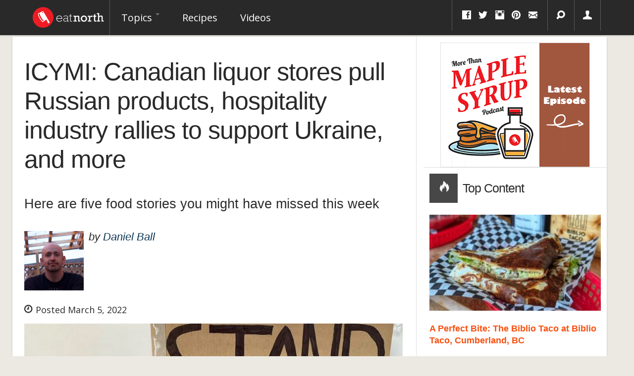

--- FILE ---
content_type: text/html; charset=utf-8
request_url: https://eatnorth.com/daniel-ball/icymi-canadian-liquor-stores-pull-russian-products-hospitality-industry-rallies-support
body_size: 11388
content:
<!DOCTYPE html>
<html lang="en" xmlns:fb="http://ogp.me/ns/fb#">
<head>
	<meta charset="utf-8">
	<meta name="viewport" content="width=device-width, initial-scale=1.0">
	<meta http-equiv="Content-Security-Policy" content="block-all-mixed-content" />
	<meta http-equiv="Content-Type" content="text/html; charset=utf-8" />
<script>{
    "@context": "http://schema.org",
    "@graph": [
        {
            "@type": "BlogPosting",
            "headline": "ICYMI: Canadian liquor stores pull Russian products, hospitality industry rallies to support Ukraine, and more",
            "description": "Here are five food stories you might have missed this week",
            "author": {
                "@type": "Person",
                "@id": "https://eatnorth.com/people/daniel-ball",
                "name": "Daniel Ball",
                "url": "https://eatnorth.com"
            },
            "publisher": {
                "@type": "Organization",
                "name": "Eat North Inc.",
                "url": "https://eatnorth.com",
                "logo": {
                    "@type": "ImageObject",
                    "url": "https://eatnorth.com/sites/all/themes/eatnorth/img/wlogo.png",
                    "width": "150",
                    "height": "49"
                }
            },
            "datePublished": "2022-03-05T13:00:11-07:00",
            "dateModified": "2022-03-05T13:57:48-07:00",
            "image": {
                "@type": "ImageObject",
                "representativeOfPage": "True",
                "url": "",
                "width": "834",
                "height": "469"
            },
            "mainEntityOfPage": "https://eatnorth.com/daniel-ball/icymi-canadian-liquor-stores-pull-russian-products-hospitality-industry-rallies-support"
        }
    ]
}</script>
<link rel="shortcut icon" href="https://eatnorth.com/favicon.ico" type="image/vnd.microsoft.icon" />
<meta name="description" content="Here are five food stories you might have missed this week" />
<meta name="abstract" content="Here are five food stories you might have missed this week" />
<meta name="rating" content="general" />
<meta name="referrer" content="origin" />
<link rel="canonical" href="https://eatnorth.com/daniel-ball/icymi-canadian-liquor-stores-pull-russian-products-hospitality-industry-rallies-support" />
<meta name="rights" content="2015 Eat North Inc. All Rights Reserved" />
<link rel="shortlink" href="https://eatnorth.com/node/7336" />
<meta property="fb:admins" content="872465013" />
<meta property="fb:admins" content="717840709" />
<meta property="og:type" content="article" />
<meta property="og:site_name" content="Eat North" />
<meta property="og:title" content="ICYMI: Canadian liquor stores pull Russian products, hospitality industry rallies to support Ukraine, and more" />
<meta property="og:url" content="https://eatnorth.com/daniel-ball/icymi-canadian-liquor-stores-pull-russian-products-hospitality-industry-rallies-support" />
<meta property="og:description" content="Here are five food stories you might have missed this week" />
<meta property="og:image" content="https://eatnorth.com/sites/default/files/styles/opengraph/public/field/image/icymi_canadian_liquor_stores_pull_russian_products_culinary_community_rallies_to_support_ukraine_and_more.jpg?itok=cXAhciyL" />
<meta name="twitter:card" content="summary_large_image" />
<meta name="twitter:creator" content="@eatnorthca" />
<meta name="twitter:creator:id" content="1317399427" />
<meta property="og:country_name" content="Canada" />
<meta name="twitter:title" content="ICYMI: Canadian liquor stores pull Russian products, hospitality" />
<meta property="og:email" content="info@eatnorth.ca" />
<meta name="twitter:description" content="Here are five food stories you might have missed this week" />
<meta name="twitter:image" content="https://eatnorth.com/sites/default/files/styles/twitter_card/public/field/image/icymi_canadian_liquor_stores_pull_russian_products_culinary_community_rallies_to_support_ukraine_and_more.jpg?itok=ZP1c0MUz" />
<meta name="twitter:image:width" content="560" />
<meta name="twitter:image:height" content="300" />
<meta name="dcterms.title" content="ICYMI: Canadian liquor stores pull Russian products, hospitality industry rallies to support Ukraine, and more" />
<meta name="dcterms.creator" content="Daniel Ball" />
<meta name="dcterms.description" content="Eat North aims to tell stories of the Canadian food scene and the people behind it. Eat North tells you why food matters to Canadians." />
<meta name="dcterms.date" content="2022-03-05T13:00-07:00" />
<meta name="dcterms.publisher" content="Eat North" />
<meta name="dcterms.identifier" content="https://eatnorth.com/daniel-ball/icymi-canadian-liquor-stores-pull-russian-products-hospitality-industry-rallies-support" />
<meta name="dcterms.type" content="Text" />
<meta name="dcterms.language" content="en" />
	<title>ICYMI: Canadian liquor stores pull Russian products, hospitality industry rallies to support Ukraine, and more | Eat North</title>

	<link href="https://fonts.googleapis.com/css2?family=Open+Sans:ital,wght@0,400;0,700;1,400;1,700&display=swap" rel="stylesheet">
	<link href="https://fonts.googleapis.com/css?family=Fontdiner+Swanky" rel="stylesheet">

	<link type="text/css" rel="stylesheet" href="https://eatnorth.com/sites/default/files/css/css_kS4XvESe_scV5z4ZyXB39v_9QzwK6hRTUsL2mK7EGUo.css" media="all" />
	<script src="//ajax.googleapis.com/ajax/libs/jquery/1.10.2/jquery.js"></script>
<script>window.jQuery || document.write("<script src='/sites/all/modules/jquery_update/replace/jquery/1.10/jquery.js'>\x3C/script>")</script>
<script src="https://eatnorth.com/sites/default/files/js/js_-Zn7qjYhymi7z9LnQMFk0b-QM7895ZY3L5efiXMnvYg.js"></script>
<script>jQuery.extend(Drupal.settings, {"basePath":"\/","pathPrefix":"","ajaxPageState":{"theme":"eatnorth","theme_token":"yH7oWKkbRp6ZifjGHf22DdZS2-17IYMcrRPwnRM0WSY","jquery_version":"1.10","js":{"\/\/ajax.googleapis.com\/ajax\/libs\/jquery\/1.10.2\/jquery.js":1,"0":1,"misc\/jquery-extend-3.4.0.js":1,"misc\/jquery-html-prefilter-3.5.0-backport.js":1,"misc\/jquery.once.js":1,"misc\/drupal.js":1,"sites\/all\/libraries\/blazy\/blazy.min.js":1,"sites\/all\/modules\/waypoints\/waypoints.min.js":1,"sites\/all\/modules\/jquery_update\/replace\/ui\/external\/jquery.cookie.js":1,"sites\/all\/modules\/jquery_update\/replace\/misc\/jquery.form.js":1,"misc\/ajax.js":1,"sites\/all\/modules\/jquery_update\/js\/jquery_update.js":1,"sites\/all\/modules\/lazy\/lazy.js":1,"sites\/all\/themes\/bootstrap\/js\/progress.js":1,"misc\/autocomplete.js":1,"sites\/all\/modules\/search_api_autocomplete\/search_api_autocomplete.js":1,"sites\/all\/modules\/views\/js\/base.js":1,"sites\/all\/modules\/views\/js\/ajax_view.js":1,"sites\/all\/themes\/bootstrap\/bootstrap\/js\/bootstrap.min.js":1,"sites\/all\/themes\/eatnorth\/js\/jquery-scrolltofixed-min.js":1,"sites\/all\/themes\/eatnorth\/js\/jquery.equalizer.min.js":1,"sites\/all\/themes\/eatnorth\/js\/functions.js":1,"sites\/all\/themes\/eatnorth\/js\/selectivizr-min.js":1,"sites\/all\/themes\/eatnorth\/js\/lte-ie7.js":1,"sites\/all\/themes\/eatnorth\/js\/document.ready.js":1,"sites\/all\/themes\/bootstrap\/js\/bootstrap_ajax.js":1,"sites\/all\/themes\/bootstrap\/js\/bootstrap_ajax_view.js":1},"css":{"modules\/system\/system.base.css":1,"sites\/all\/modules\/date\/date_api\/date.css":1,"modules\/field\/theme\/field.css":1,"sites\/all\/modules\/logintoboggan\/logintoboggan.css":1,"sites\/all\/modules\/views\/css\/views.css":1,"sites\/all\/modules\/ckeditor\/css\/ckeditor.css":1,"sites\/all\/modules\/ctools\/css\/ctools.css":1,"sites\/all\/modules\/search_api_autocomplete\/search_api_autocomplete.css":1,"sites\/all\/themes\/bootstrap\/bootstrap\/less\/custom-bootstrap.less":1}},"urlIsAjaxTrusted":{"\/recipes":true,"\/search":true,"\/views\/ajax":true},"better_exposed_filters":{"views":{"related_articles":{"displays":{"block":{"filters":[]}}},"display_articles":{"displays":{"radioactive_sidebar":{"filters":[]}}}}},"views":{"ajax_path":"\/views\/ajax","ajaxViews":{"views_dom_id:af12deb2f19d8ffb063e4463d6ed8ad1":{"view_name":"display_articles","view_display_id":"radioactive_sidebar","view_args":"","view_path":"node\/4608","view_base_path":null,"view_dom_id":"af12deb2f19d8ffb063e4463d6ed8ad1","pager_element":0}}},"lazy":{"errorClass":"b-error","loadInvisible":false,"offset":100,"saveViewportOffsetDelay":50,"selector":".b-lazy","src":"data-src","successClass":"b-loaded","validateDelay":25}});</script>
	<!-- Google tag (gtag.js) -->
	<script async src="https://www.googletagmanager.com/gtag/js?id=G-ZBRT07H5SG"></script>
	<script>
  		window.dataLayer = window.dataLayer || [];
		function gtag(){dataLayer.push(arguments);}
		gtag('js', new Date());

		gtag('config', 'G-ZBRT07H5SG');
	</script>
	<script type="text/javascript" async="async" data-noptimize="1" data-cfasync="false" src="//scripts.mediavine.com/tags/eat-north.js"></script>
	
</head>
<body class="html not-front not-logged-in no-sidebars page-node page-node- page-node-7336 node-type-article" >
<div id="navbar" role="banner" class="navbar navbar-fixed-top sticky-navigation">
	<div class="navbar-inner navbar-fixed">
		<div class="container">
			<a class="btn btn-navbar" data-toggle="collapse" data-target=".nav-collapse">
			<span class="icon-bar"></span>
			<span class="icon-bar"></span>
			<span class="icon-bar"></span>
			</a>
		
			<a class="brand" href="/" title="Home">
				<img src="/sites/all/themes/eatnorth/img/wlogo.png" alt="Home" />
			</a>

			<div class="main-menu pull-left nav-collapse collapse">
										<ul class="menu nav"><li class="first expanded dropdown"><a href="/" title="" class="dropdown-toggle" data-toggle="dropdown" data-target="#">Topics <span class="caret"></span></a><ul class="dropdown-menu"><li class="first leaf"><a href="/restaurants" title="">Restaurants</a></li>
<li class="leaf"><a href="/drinks" title="">Drinks</a></li>
<li class="leaf"><a href="/trends" title="">Trends</a></li>
<li class="leaf"><a href="/kitchen-hacks" title="">Kitchen Hacks</a></li>
<li class="leaf"><a href="/interviews" title="">Interviews</a></li>
<li class="last leaf"><a href="/news" title="">News</a></li>
</ul></li>
<li class="leaf"><a href="/recipes" title="">Recipes</a></li>
<li class="last leaf"><a href="/videos" title="">Videos</a></li>
</ul>							</div>
			<div class="utils">
				<ul class="inline">
					<li class="first hidden-phone">
						<div class="social-box">
							<div class="btn-group">
								<a class="btn dropdown-toggle" data-toggle="dropdown" href="#"><i class="icon-facebook"></i> <i class="icon-twitter"></i> <i class="icon-instagram hidden-phone"></i> <i class="icon-pinterest hidden-phone"></i> <i class="icon-envelope hidden-phone"></i></a>								
								<ul class="dropdown-menu pull-right">
	<li class="first"><a href="http://twitter.com/eatnorth"><i class="icon-twitter"></i> Twitter</a></li>
	<li><a href="http://facebook.com/eatnorth"><i class="icon-facebook"></i> Facebook</a></li>
	<li><a href="http://pinterest.com/eatnorth"><i class="icon-pinterest"></i> Pinterest</a></li>
	<li><a href="https://instagram.com/eatnorth/"><i class="icon-instagram"></i> Instagram</a></li>
	<li><a href="http://eatnorth.com/rss"><i class="icon-rss"></i> RSS</a></li>
</ul>							</div>	
						</div>
					</li>
					<li>
						<div class="search-box">
							<div class="btn-group">
								<a class="btn dropdown-toggle" data-toggle="dropdown" href="#"><i class="icon-search"></i></a>
								<ul class="dropdown-menu pull-right">
									<li class="last">
										<div class="pt pl pr">
											<section id="block-views-exp-core-search-page" class="block block-views clearfix">

      
  <form action="/search" method="get" id="views-exposed-form-core-search-page" accept-charset="UTF-8"><div>
<div class="input-append">	
				
		
		
		<div class="pull-left">
			<div class="control-group form-type-textfield form-item-query form-item">
<div class="controls"> <input class="input-xlarge form-text" id="edit-query-1" autocomplete="off" type="text" name="query" value="" size="30" maxlength="128" />
</div></div>
		</div>

		

	
		
		
		

		<button class="btn form-submit" id="edit-submit-core-search" name="" value="&lt;i class=&quot;icon-search&quot;&gt;&lt;/i&gt;" type="submit"><i class="icon-search"></i></button>

	</div>
</div></form>  
</section> <!-- /.block -->
										</div>
									</li>
								</ul>
							</div>
						</div>
					</li>
					<li class="last hidden-phone">
													<div class="user-box">
								<div class="btn-group">
									<a class="btn" href="/user/login"><i class="icon-user"></i></a>
								</div>
							</div>
											</li>
				</ul>
			</div>
		</div>
	</div>
</div>
<div class="container">
	<div id="maincontent">
		<div class="row">
							<div class="span12">
					<div class="pull-right">
											</div>			
				</div>
			
			
			
			<div class="span12">
				<div class="row gutter-border story-content">
					<div class="span8">
						
<div id="node-7336" class="node node-article clearfix" about="/daniel-ball/icymi-canadian-liquor-stores-pull-russian-products-hospitality-industry-rallies-support" typeof="schema:Article sioc:Item foaf:Document">
	<article>
		<div class="row">	
			<header>
				<hgroup>
					<div class="article-title">
						<div class="pl2 pr2 pb">
							<h1 itemprop="name">ICYMI: Canadian liquor stores pull Russian products, hospitality industry rallies to support Ukraine, and more</h1>
															<h2 class="lead" itemprop="description">Here are five food stories you might have missed this week
</h2>
													</div>
					</div>
					
											<div class="article-meta"><div class="pl2 pr2 pb2"><div class="media"><a href="/people/daniel-ball" class="pull-left"><img src="https://eatnorth.com/sites/default/files/styles/user_avatar/public/pictures/picture-5303-1546864107.png?itok=SzePvaTB"/></a><div class="media-body"><h3><span>by</span> <span itemprop="name"><a href="/people/daniel-ball">Daniel Ball</a></span></h3><div class="addthis_toolbox addthis_default_style addthis_20x20_style"></div></div></div></div></div>					
					<div class="article-posted pl2 pr pb">
						<div itemprop="datePublished">
							<i class="icon-time"></i> Posted March 5, 2022						</div>
					</div>
					
					<div class="span9 sharing">
	<div>
		<div class='shareaholic-canvas' data-app='share_buttons' data-app-id='22385037'></div>
	</div>
</div> 					
											<div class="article-image pl2 pr pb2">
							<div>
								<figure><img src="[data-uri]" data-src="https://eatnorth.com/sites/default/files/styles/span9_thumbnail/public/field/image/icymi_canadian_liquor_stores_pull_russian_products_culinary_community_rallies_to_support_ukraine_and_more.jpg?itok=sI0KZ5Vl" class="b-lazy" alt="" title="Image via Wedel Touch of Europe&#039;s Instagram page" /></figure>
																	<div class="caption">Image via Wedel Touch of Europe's Instagram page</div>
															</div>
						</div>
									</hgroup>
			</header>
		</div>
		<div class="row">
			<section class="article-content pl2 pr2 pt2 pb2">
				<div>
					<div class="field field-name-body field-type-text-with-summary field-label-hidden"><div class="field-items"><div class="field-item even" property="schema:articleBody content:encoded"><p>After the Canadian hospitality industry’s <a href="https://eatnorth.com/daniel-ball/how-canadian-hospitality-heavyweights-are-giving-back-part-12">remarkable efforts</a> throughout the pandemic, it should come as no surprise that several Canadian food and beverage businesses were among the first to rally in support of Ukraine.&nbsp;</p>

<p>In other news, an Ontario-based snack company has seen demand skyrocket in response to the Loblaws-Frito-Lay price dispute, while in Vancouver, Filipino food-enthusiasts celebrated the city’s first Jollibee location.&nbsp;</p>

<p>Catch up on these stories and more in this week’s ICYMI.</p>
</div></div></div>				</div>
				<div>
					<div class="field-collection-container clearfix">	<div  property="schema:featureList"><div class="field-collection-view clearfix view-mode-full"><div class="article-list pt2 pb2 bt  entity entity-field-collection-item field-collection-item-field-list" about="/field-collection/field-list/24447" typeof="">
	<div >
		
					<h3>	<div >Canadian liquor stores pull Russian products</div>
</h3>
		
			
			<div class="media-container mb">	<div ><img typeof="foaf:Image" src="https://eatnorth.com/sites/default/files/styles/article_freeheight/public/vodka_icymi.jpg?itok=1Lh3waQ4" alt="" /></div>
</div>

			
		
			
			<div>	<div ><p>In response to Russia’s unprovoked invasion of Ukraine, liquor stores across Canada have begun voluntarily pulling Russian products from their shelves. So far, Nova Scotia, New Brunswick, Newfoundland and Labrador, Ontario, Quebec, and Manitoba have all removed Russian products, with more expected to join in solidarity in the near future.&nbsp;</p>

<p>Head to <a href="https://globalnews.ca/news/8647419/canada-liquor-stores-russian-products-ukraine/">Global News</a> for more.</p>
</div>
</div>
		
			</div>
</div></div></div>
	<div  property="schema:featureList"><div class="field-collection-view clearfix view-mode-full"><div class="article-list pt2 pb2 bt  entity entity-field-collection-item field-collection-item-field-list" about="/field-collection/field-list/24449" typeof="">
	<div >
		
					<h3>	<div >Sales soar for Canadian snack company during Loblaws-Frito-Lay dispute</div>
</h3>
		
		
			
			<div>	<div ><blockquote class="instagram-media" data-instgrm-permalink="https://www.instagram.com/p/B_nvhGABak9/?utm_source=ig_embed&amp;utm_campaign=loading" data-instgrm-version="14" style=" background:#FFF; border:0; border-radius:3px; box-shadow:0 0 1px 0 rgba(0,0,0,0.5),0 1px 10px 0 rgba(0,0,0,0.15); margin: 1px; max-width:540px; min-width:326px; padding:0; width:99.375%; width:-webkit-calc(100% - 2px); width:calc(100% - 2px);">
<div style="padding:16px;">
<div style=" display: flex; flex-direction: row; align-items: center;">
<div style="background-color: #F4F4F4; border-radius: 50%; flex-grow: 0; height: 40px; margin-right: 14px; width: 40px;">&nbsp;</div>

<div style="display: flex; flex-direction: column; flex-grow: 1; justify-content: center;">
<div style=" background-color: #F4F4F4; border-radius: 4px; flex-grow: 0; height: 14px; margin-bottom: 6px; width: 100px;">&nbsp;</div>

<div style=" background-color: #F4F4F4; border-radius: 4px; flex-grow: 0; height: 14px; width: 60px;">&nbsp;</div>
</div>
</div>

<div style="padding: 19% 0;">&nbsp;</div>

<div style="display:block; height:50px; margin:0 auto 12px; width:50px;"><a href="https://www.instagram.com/p/B_nvhGABak9/?utm_source=ig_embed&amp;utm_campaign=loading" style=" background:#FFFFFF; line-height:0; padding:0 0; text-align:center; text-decoration:none; width:100%;" target="_blank"><svg height="50px" version="1.1" viewbox="0 0 60 60" width="50px" xmlns="https://www.w3.org/2000/svg" xmlns:xlink="https://www.w3.org/1999/xlink"><g fill="none" fill-rule="evenodd" stroke="none" stroke-width="1"><g fill="#000000" transform="translate(-511.000000, -20.000000)"><g><path d="M556.869,30.41 C554.814,30.41 553.148,32.076 553.148,34.131 C553.148,36.186 554.814,37.852 556.869,37.852 C558.924,37.852 560.59,36.186 560.59,34.131 C560.59,32.076 558.924,30.41 556.869,30.41 M541,60.657 C535.114,60.657 530.342,55.887 530.342,50 C530.342,44.114 535.114,39.342 541,39.342 C546.887,39.342 551.658,44.114 551.658,50 C551.658,55.887 546.887,60.657 541,60.657 M541,33.886 C532.1,33.886 524.886,41.1 524.886,50 C524.886,58.899 532.1,66.113 541,66.113 C549.9,66.113 557.115,58.899 557.115,50 C557.115,41.1 549.9,33.886 541,33.886 M565.378,62.101 C565.244,65.022 564.756,66.606 564.346,67.663 C563.803,69.06 563.154,70.057 562.106,71.106 C561.058,72.155 560.06,72.803 558.662,73.347 C557.607,73.757 556.021,74.244 553.102,74.378 C549.944,74.521 548.997,74.552 541,74.552 C533.003,74.552 532.056,74.521 528.898,74.378 C525.979,74.244 524.393,73.757 523.338,73.347 C521.94,72.803 520.942,72.155 519.894,71.106 C518.846,70.057 518.197,69.06 517.654,67.663 C517.244,66.606 516.755,65.022 516.623,62.101 C516.479,58.943 516.448,57.996 516.448,50 C516.448,42.003 516.479,41.056 516.623,37.899 C516.755,34.978 517.244,33.391 517.654,32.338 C518.197,30.938 518.846,29.942 519.894,28.894 C520.942,27.846 521.94,27.196 523.338,26.654 C524.393,26.244 525.979,25.756 528.898,25.623 C532.057,25.479 533.004,25.448 541,25.448 C548.997,25.448 549.943,25.479 553.102,25.623 C556.021,25.756 557.607,26.244 558.662,26.654 C560.06,27.196 561.058,27.846 562.106,28.894 C563.154,29.942 563.803,30.938 564.346,32.338 C564.756,33.391 565.244,34.978 565.378,37.899 C565.522,41.056 565.552,42.003 565.552,50 C565.552,57.996 565.522,58.943 565.378,62.101 M570.82,37.631 C570.674,34.438 570.167,32.258 569.425,30.349 C568.659,28.377 567.633,26.702 565.965,25.035 C564.297,23.368 562.623,22.342 560.652,21.575 C558.743,20.834 556.562,20.326 553.369,20.18 C550.169,20.033 549.148,20 541,20 C532.853,20 531.831,20.033 528.631,20.18 C525.438,20.326 523.257,20.834 521.349,21.575 C519.376,22.342 517.703,23.368 516.035,25.035 C514.368,26.702 513.342,28.377 512.574,30.349 C511.834,32.258 511.326,34.438 511.181,37.631 C511.035,40.831 511,41.851 511,50 C511,58.147 511.035,59.17 511.181,62.369 C511.326,65.562 511.834,67.743 512.574,69.651 C513.342,71.625 514.368,73.296 516.035,74.965 C517.703,76.634 519.376,77.658 521.349,78.425 C523.257,79.167 525.438,79.673 528.631,79.82 C531.831,79.965 532.853,80.001 541,80.001 C549.148,80.001 550.169,79.965 553.369,79.82 C556.562,79.673 558.743,79.167 560.652,78.425 C562.623,77.658 564.297,76.634 565.965,74.965 C567.633,73.296 568.659,71.625 569.425,69.651 C570.167,67.743 570.674,65.562 570.82,62.369 C570.966,59.17 571,58.147 571,50 C571,41.851 570.966,40.831 570.82,37.631"></path></g></g></g></svg></a></div>

<div style="padding-top: 8px;">
<div style=" color:#3897f0; font-family:Arial,sans-serif; font-size:14px; font-style:normal; font-weight:550; line-height:18px;"><a href="https://www.instagram.com/p/B_nvhGABak9/?utm_source=ig_embed&amp;utm_campaign=loading" style=" background:#FFFFFF; line-height:0; padding:0 0; text-align:center; text-decoration:none; width:100%;" target="_blank">View this post on Instagram</a></div>
</div>

<div style="padding: 12.5% 0;">&nbsp;</div>

<div style="display: flex; flex-direction: row; margin-bottom: 14px; align-items: center;">
<div>
<div style="background-color: #F4F4F4; border-radius: 50%; height: 12.5px; width: 12.5px; transform: translateX(0px) translateY(7px);">&nbsp;</div>

<div style="background-color: #F4F4F4; height: 12.5px; transform: rotate(-45deg) translateX(3px) translateY(1px); width: 12.5px; flex-grow: 0; margin-right: 14px; margin-left: 2px;">&nbsp;</div>

<div style="background-color: #F4F4F4; border-radius: 50%; height: 12.5px; width: 12.5px; transform: translateX(9px) translateY(-18px);">&nbsp;</div>
</div>

<div style="margin-left: 8px;">
<div style=" background-color: #F4F4F4; border-radius: 50%; flex-grow: 0; height: 20px; width: 20px;">&nbsp;</div>

<div style=" width: 0; height: 0; border-top: 2px solid transparent; border-left: 6px solid #f4f4f4; border-bottom: 2px solid transparent; transform: translateX(16px) translateY(-4px) rotate(30deg)">&nbsp;</div>
</div>

<div style="margin-left: auto;">
<div style=" width: 0px; border-top: 8px solid #F4F4F4; border-right: 8px solid transparent; transform: translateY(16px);">&nbsp;</div>

<div style=" background-color: #F4F4F4; flex-grow: 0; height: 12px; width: 16px; transform: translateY(-4px);">&nbsp;</div>

<div style=" width: 0; height: 0; border-top: 8px solid #F4F4F4; border-left: 8px solid transparent; transform: translateY(-4px) translateX(8px);">&nbsp;</div>
</div>
</div>

<div style="display: flex; flex-direction: column; flex-grow: 1; justify-content: center; margin-bottom: 24px;">
<div style=" background-color: #F4F4F4; border-radius: 4px; flex-grow: 0; height: 14px; margin-bottom: 6px; width: 224px;">&nbsp;</div>

<div style=" background-color: #F4F4F4; border-radius: 4px; flex-grow: 0; height: 14px; width: 144px;">&nbsp;</div>
</div>

<p style=" color:#c9c8cd; font-family:Arial,sans-serif; font-size:14px; line-height:17px; margin-bottom:0; margin-top:8px; overflow:hidden; padding:8px 0 7px; text-align:center; text-overflow:ellipsis; white-space:nowrap;"><a href="https://www.instagram.com/p/B_nvhGABak9/?utm_source=ig_embed&amp;utm_campaign=loading" style=" color:#c9c8cd; font-family:Arial,sans-serif; font-size:14px; font-style:normal; font-weight:normal; line-height:17px; text-decoration:none;" target="_blank">A post shared by Neal Brothers Foods (@nealbrothers)</a></p>
</div>
</blockquote>
<script async src="//www.instagram.com/embed.js"></script>

<p>Following <a href="https://eatnorth.com/daniel-ball/icymi-coping-rising-food-costs-new-culinary-scholarship-indigenous-students-and-more">last week’s news</a> that Frito-Lay had halted all shipments to Loblaws over their refusal to raise prices, Canadian snack company Neal Brothers have reported that its sales have since skyrocketed.&nbsp;</p>

<p>While Peter Neal has said that he is pleased with the newfound popularity, it has also placed a tremendous amount of pressure on the company to fulfill orders.</p>

<p>Find out more at <a href="https://www.cbc.ca/news/business/neal-brothers-loblaws-1.6371252">CBC News</a>.&nbsp;</p>
</div>
</div>
		
			</div>
</div></div></div>
	<div  property="schema:featureList"><div class="field-collection-view clearfix view-mode-full"><div class="article-list pt2 pb2 bt  entity entity-field-collection-item field-collection-item-field-list" about="/field-collection/field-list/24448" typeof="">
	<div >
		
					<h3>	<div >Ottawa food community rallies to support Ukraine</div>
</h3>
		
		
			
			<div>	<div ><blockquote class="instagram-media" data-instgrm-permalink="https://www.instagram.com/p/CakSIBvFJRl/?utm_source=ig_embed&amp;utm_campaign=loading" data-instgrm-version="14" style=" background:#FFF; border:0; border-radius:3px; box-shadow:0 0 1px 0 rgba(0,0,0,0.5),0 1px 10px 0 rgba(0,0,0,0.15); margin: 1px; max-width:540px; min-width:326px; padding:0; width:99.375%; width:-webkit-calc(100% - 2px); width:calc(100% - 2px);">
<div style="padding:16px;">
<div style=" display: flex; flex-direction: row; align-items: center;">
<div style="background-color: #F4F4F4; border-radius: 50%; flex-grow: 0; height: 40px; margin-right: 14px; width: 40px;">&nbsp;</div>

<div style="display: flex; flex-direction: column; flex-grow: 1; justify-content: center;">
<div style=" background-color: #F4F4F4; border-radius: 4px; flex-grow: 0; height: 14px; margin-bottom: 6px; width: 100px;">&nbsp;</div>

<div style=" background-color: #F4F4F4; border-radius: 4px; flex-grow: 0; height: 14px; width: 60px;">&nbsp;</div>
</div>
</div>

<div style="padding: 19% 0;">&nbsp;</div>

<div style="display:block; height:50px; margin:0 auto 12px; width:50px;"><a href="https://www.instagram.com/p/CakSIBvFJRl/?utm_source=ig_embed&amp;utm_campaign=loading" style=" background:#FFFFFF; line-height:0; padding:0 0; text-align:center; text-decoration:none; width:100%;" target="_blank"><svg height="50px" version="1.1" viewbox="0 0 60 60" width="50px" xmlns="https://www.w3.org/2000/svg" xmlns:xlink="https://www.w3.org/1999/xlink"><g fill="none" fill-rule="evenodd" stroke="none" stroke-width="1"><g fill="#000000" transform="translate(-511.000000, -20.000000)"><g><path d="M556.869,30.41 C554.814,30.41 553.148,32.076 553.148,34.131 C553.148,36.186 554.814,37.852 556.869,37.852 C558.924,37.852 560.59,36.186 560.59,34.131 C560.59,32.076 558.924,30.41 556.869,30.41 M541,60.657 C535.114,60.657 530.342,55.887 530.342,50 C530.342,44.114 535.114,39.342 541,39.342 C546.887,39.342 551.658,44.114 551.658,50 C551.658,55.887 546.887,60.657 541,60.657 M541,33.886 C532.1,33.886 524.886,41.1 524.886,50 C524.886,58.899 532.1,66.113 541,66.113 C549.9,66.113 557.115,58.899 557.115,50 C557.115,41.1 549.9,33.886 541,33.886 M565.378,62.101 C565.244,65.022 564.756,66.606 564.346,67.663 C563.803,69.06 563.154,70.057 562.106,71.106 C561.058,72.155 560.06,72.803 558.662,73.347 C557.607,73.757 556.021,74.244 553.102,74.378 C549.944,74.521 548.997,74.552 541,74.552 C533.003,74.552 532.056,74.521 528.898,74.378 C525.979,74.244 524.393,73.757 523.338,73.347 C521.94,72.803 520.942,72.155 519.894,71.106 C518.846,70.057 518.197,69.06 517.654,67.663 C517.244,66.606 516.755,65.022 516.623,62.101 C516.479,58.943 516.448,57.996 516.448,50 C516.448,42.003 516.479,41.056 516.623,37.899 C516.755,34.978 517.244,33.391 517.654,32.338 C518.197,30.938 518.846,29.942 519.894,28.894 C520.942,27.846 521.94,27.196 523.338,26.654 C524.393,26.244 525.979,25.756 528.898,25.623 C532.057,25.479 533.004,25.448 541,25.448 C548.997,25.448 549.943,25.479 553.102,25.623 C556.021,25.756 557.607,26.244 558.662,26.654 C560.06,27.196 561.058,27.846 562.106,28.894 C563.154,29.942 563.803,30.938 564.346,32.338 C564.756,33.391 565.244,34.978 565.378,37.899 C565.522,41.056 565.552,42.003 565.552,50 C565.552,57.996 565.522,58.943 565.378,62.101 M570.82,37.631 C570.674,34.438 570.167,32.258 569.425,30.349 C568.659,28.377 567.633,26.702 565.965,25.035 C564.297,23.368 562.623,22.342 560.652,21.575 C558.743,20.834 556.562,20.326 553.369,20.18 C550.169,20.033 549.148,20 541,20 C532.853,20 531.831,20.033 528.631,20.18 C525.438,20.326 523.257,20.834 521.349,21.575 C519.376,22.342 517.703,23.368 516.035,25.035 C514.368,26.702 513.342,28.377 512.574,30.349 C511.834,32.258 511.326,34.438 511.181,37.631 C511.035,40.831 511,41.851 511,50 C511,58.147 511.035,59.17 511.181,62.369 C511.326,65.562 511.834,67.743 512.574,69.651 C513.342,71.625 514.368,73.296 516.035,74.965 C517.703,76.634 519.376,77.658 521.349,78.425 C523.257,79.167 525.438,79.673 528.631,79.82 C531.831,79.965 532.853,80.001 541,80.001 C549.148,80.001 550.169,79.965 553.369,79.82 C556.562,79.673 558.743,79.167 560.652,78.425 C562.623,77.658 564.297,76.634 565.965,74.965 C567.633,73.296 568.659,71.625 569.425,69.651 C570.167,67.743 570.674,65.562 570.82,62.369 C570.966,59.17 571,58.147 571,50 C571,41.851 570.966,40.831 570.82,37.631"></path></g></g></g></svg></a></div>

<div style="padding-top: 8px;">
<div style=" color:#3897f0; font-family:Arial,sans-serif; font-size:14px; font-style:normal; font-weight:550; line-height:18px;"><a href="https://www.instagram.com/p/CakSIBvFJRl/?utm_source=ig_embed&amp;utm_campaign=loading" style=" background:#FFFFFF; line-height:0; padding:0 0; text-align:center; text-decoration:none; width:100%;" target="_blank">View this post on Instagram</a></div>
</div>

<div style="padding: 12.5% 0;">&nbsp;</div>

<div style="display: flex; flex-direction: row; margin-bottom: 14px; align-items: center;">
<div>
<div style="background-color: #F4F4F4; border-radius: 50%; height: 12.5px; width: 12.5px; transform: translateX(0px) translateY(7px);">&nbsp;</div>

<div style="background-color: #F4F4F4; height: 12.5px; transform: rotate(-45deg) translateX(3px) translateY(1px); width: 12.5px; flex-grow: 0; margin-right: 14px; margin-left: 2px;">&nbsp;</div>

<div style="background-color: #F4F4F4; border-radius: 50%; height: 12.5px; width: 12.5px; transform: translateX(9px) translateY(-18px);">&nbsp;</div>
</div>

<div style="margin-left: 8px;">
<div style=" background-color: #F4F4F4; border-radius: 50%; flex-grow: 0; height: 20px; width: 20px;">&nbsp;</div>

<div style=" width: 0; height: 0; border-top: 2px solid transparent; border-left: 6px solid #f4f4f4; border-bottom: 2px solid transparent; transform: translateX(16px) translateY(-4px) rotate(30deg)">&nbsp;</div>
</div>

<div style="margin-left: auto;">
<div style=" width: 0px; border-top: 8px solid #F4F4F4; border-right: 8px solid transparent; transform: translateY(16px);">&nbsp;</div>

<div style=" background-color: #F4F4F4; flex-grow: 0; height: 12px; width: 16px; transform: translateY(-4px);">&nbsp;</div>

<div style=" width: 0; height: 0; border-top: 8px solid #F4F4F4; border-left: 8px solid transparent; transform: translateY(-4px) translateX(8px);">&nbsp;</div>
</div>
</div>

<div style="display: flex; flex-direction: column; flex-grow: 1; justify-content: center; margin-bottom: 24px;">
<div style=" background-color: #F4F4F4; border-radius: 4px; flex-grow: 0; height: 14px; margin-bottom: 6px; width: 224px;">&nbsp;</div>

<div style=" background-color: #F4F4F4; border-radius: 4px; flex-grow: 0; height: 14px; width: 144px;">&nbsp;</div>
</div>

<p style=" color:#c9c8cd; font-family:Arial,sans-serif; font-size:14px; line-height:17px; margin-bottom:0; margin-top:8px; overflow:hidden; padding:8px 0 7px; text-align:center; text-overflow:ellipsis; white-space:nowrap;"><a href="https://www.instagram.com/p/CakSIBvFJRl/?utm_source=ig_embed&amp;utm_campaign=loading" style=" color:#c9c8cd; font-family:Arial,sans-serif; font-size:14px; font-style:normal; font-weight:normal; line-height:17px; text-decoration:none;" target="_blank">A post shared by W E D E L Touch of Europe (@wedeltouchofeurope)</a></p>
</div>
</blockquote>
<script async src="//www.instagram.com/embed.js"></script>

<p>Although there have been numerous instances of Canadian businesses and individuals lending much-needed support to Ukraine over the past week, a collection of Ottawa restaurants made the news after making a collective decision to donate proceeds to support the people of Ukraine.&nbsp;</p>

<p>Visit <a href="https://ottawa.ctvnews.ca/these-ottawa-businesses-are-helping-to-support-ukraine-1.5803398">CTV News</a> for a full list of participating locations.</p>
</div>
</div>
		
			</div>
</div></div></div>
	<div  property="schema:featureList"><div class="field-collection-view clearfix view-mode-full"><div class="article-list pt2 pb2 bt  entity entity-field-collection-item field-collection-item-field-list" about="/field-collection/field-list/24450" typeof="">
	<div >
		
					<h3>	<div >Jollibee makes triumphant debut in Vancouver </div>
</h3>
		
		
			
			<div>	<div ><blockquote class="instagram-media" data-instgrm-permalink="https://www.instagram.com/tv/CairUElFxmw/?utm_source=ig_embed&amp;utm_campaign=loading" data-instgrm-version="14" style=" background:#FFF; border:0; border-radius:3px; box-shadow:0 0 1px 0 rgba(0,0,0,0.5),0 1px 10px 0 rgba(0,0,0,0.15); margin: 1px; max-width:540px; min-width:326px; padding:0; width:99.375%; width:-webkit-calc(100% - 2px); width:calc(100% - 2px);">
<div style="padding:16px;">
<div style=" display: flex; flex-direction: row; align-items: center;">
<div style="background-color: #F4F4F4; border-radius: 50%; flex-grow: 0; height: 40px; margin-right: 14px; width: 40px;">&nbsp;</div>

<div style="display: flex; flex-direction: column; flex-grow: 1; justify-content: center;">
<div style=" background-color: #F4F4F4; border-radius: 4px; flex-grow: 0; height: 14px; margin-bottom: 6px; width: 100px;">&nbsp;</div>

<div style=" background-color: #F4F4F4; border-radius: 4px; flex-grow: 0; height: 14px; width: 60px;">&nbsp;</div>
</div>
</div>

<div style="padding: 19% 0;">&nbsp;</div>

<div style="display:block; height:50px; margin:0 auto 12px; width:50px;"><a href="https://www.instagram.com/tv/CairUElFxmw/?utm_source=ig_embed&amp;utm_campaign=loading" style=" background:#FFFFFF; line-height:0; padding:0 0; text-align:center; text-decoration:none; width:100%;" target="_blank"><svg height="50px" version="1.1" viewbox="0 0 60 60" width="50px" xmlns="https://www.w3.org/2000/svg" xmlns:xlink="https://www.w3.org/1999/xlink"><g fill="none" fill-rule="evenodd" stroke="none" stroke-width="1"><g fill="#000000" transform="translate(-511.000000, -20.000000)"><g><path d="M556.869,30.41 C554.814,30.41 553.148,32.076 553.148,34.131 C553.148,36.186 554.814,37.852 556.869,37.852 C558.924,37.852 560.59,36.186 560.59,34.131 C560.59,32.076 558.924,30.41 556.869,30.41 M541,60.657 C535.114,60.657 530.342,55.887 530.342,50 C530.342,44.114 535.114,39.342 541,39.342 C546.887,39.342 551.658,44.114 551.658,50 C551.658,55.887 546.887,60.657 541,60.657 M541,33.886 C532.1,33.886 524.886,41.1 524.886,50 C524.886,58.899 532.1,66.113 541,66.113 C549.9,66.113 557.115,58.899 557.115,50 C557.115,41.1 549.9,33.886 541,33.886 M565.378,62.101 C565.244,65.022 564.756,66.606 564.346,67.663 C563.803,69.06 563.154,70.057 562.106,71.106 C561.058,72.155 560.06,72.803 558.662,73.347 C557.607,73.757 556.021,74.244 553.102,74.378 C549.944,74.521 548.997,74.552 541,74.552 C533.003,74.552 532.056,74.521 528.898,74.378 C525.979,74.244 524.393,73.757 523.338,73.347 C521.94,72.803 520.942,72.155 519.894,71.106 C518.846,70.057 518.197,69.06 517.654,67.663 C517.244,66.606 516.755,65.022 516.623,62.101 C516.479,58.943 516.448,57.996 516.448,50 C516.448,42.003 516.479,41.056 516.623,37.899 C516.755,34.978 517.244,33.391 517.654,32.338 C518.197,30.938 518.846,29.942 519.894,28.894 C520.942,27.846 521.94,27.196 523.338,26.654 C524.393,26.244 525.979,25.756 528.898,25.623 C532.057,25.479 533.004,25.448 541,25.448 C548.997,25.448 549.943,25.479 553.102,25.623 C556.021,25.756 557.607,26.244 558.662,26.654 C560.06,27.196 561.058,27.846 562.106,28.894 C563.154,29.942 563.803,30.938 564.346,32.338 C564.756,33.391 565.244,34.978 565.378,37.899 C565.522,41.056 565.552,42.003 565.552,50 C565.552,57.996 565.522,58.943 565.378,62.101 M570.82,37.631 C570.674,34.438 570.167,32.258 569.425,30.349 C568.659,28.377 567.633,26.702 565.965,25.035 C564.297,23.368 562.623,22.342 560.652,21.575 C558.743,20.834 556.562,20.326 553.369,20.18 C550.169,20.033 549.148,20 541,20 C532.853,20 531.831,20.033 528.631,20.18 C525.438,20.326 523.257,20.834 521.349,21.575 C519.376,22.342 517.703,23.368 516.035,25.035 C514.368,26.702 513.342,28.377 512.574,30.349 C511.834,32.258 511.326,34.438 511.181,37.631 C511.035,40.831 511,41.851 511,50 C511,58.147 511.035,59.17 511.181,62.369 C511.326,65.562 511.834,67.743 512.574,69.651 C513.342,71.625 514.368,73.296 516.035,74.965 C517.703,76.634 519.376,77.658 521.349,78.425 C523.257,79.167 525.438,79.673 528.631,79.82 C531.831,79.965 532.853,80.001 541,80.001 C549.148,80.001 550.169,79.965 553.369,79.82 C556.562,79.673 558.743,79.167 560.652,78.425 C562.623,77.658 564.297,76.634 565.965,74.965 C567.633,73.296 568.659,71.625 569.425,69.651 C570.167,67.743 570.674,65.562 570.82,62.369 C570.966,59.17 571,58.147 571,50 C571,41.851 570.966,40.831 570.82,37.631"></path></g></g></g></svg></a></div>

<div style="padding-top: 8px;">
<div style=" color:#3897f0; font-family:Arial,sans-serif; font-size:14px; font-style:normal; font-weight:550; line-height:18px;"><a href="https://www.instagram.com/tv/CairUElFxmw/?utm_source=ig_embed&amp;utm_campaign=loading" style=" background:#FFFFFF; line-height:0; padding:0 0; text-align:center; text-decoration:none; width:100%;" target="_blank">View this post on Instagram</a></div>
</div>

<div style="padding: 12.5% 0;">&nbsp;</div>

<div style="display: flex; flex-direction: row; margin-bottom: 14px; align-items: center;">
<div>
<div style="background-color: #F4F4F4; border-radius: 50%; height: 12.5px; width: 12.5px; transform: translateX(0px) translateY(7px);">&nbsp;</div>

<div style="background-color: #F4F4F4; height: 12.5px; transform: rotate(-45deg) translateX(3px) translateY(1px); width: 12.5px; flex-grow: 0; margin-right: 14px; margin-left: 2px;">&nbsp;</div>

<div style="background-color: #F4F4F4; border-radius: 50%; height: 12.5px; width: 12.5px; transform: translateX(9px) translateY(-18px);">&nbsp;</div>
</div>

<div style="margin-left: 8px;">
<div style=" background-color: #F4F4F4; border-radius: 50%; flex-grow: 0; height: 20px; width: 20px;">&nbsp;</div>

<div style=" width: 0; height: 0; border-top: 2px solid transparent; border-left: 6px solid #f4f4f4; border-bottom: 2px solid transparent; transform: translateX(16px) translateY(-4px) rotate(30deg)">&nbsp;</div>
</div>

<div style="margin-left: auto;">
<div style=" width: 0px; border-top: 8px solid #F4F4F4; border-right: 8px solid transparent; transform: translateY(16px);">&nbsp;</div>

<div style=" background-color: #F4F4F4; flex-grow: 0; height: 12px; width: 16px; transform: translateY(-4px);">&nbsp;</div>

<div style=" width: 0; height: 0; border-top: 8px solid #F4F4F4; border-left: 8px solid transparent; transform: translateY(-4px) translateX(8px);">&nbsp;</div>
</div>
</div>

<div style="display: flex; flex-direction: column; flex-grow: 1; justify-content: center; margin-bottom: 24px;">
<div style=" background-color: #F4F4F4; border-radius: 4px; flex-grow: 0; height: 14px; margin-bottom: 6px; width: 224px;">&nbsp;</div>

<div style=" background-color: #F4F4F4; border-radius: 4px; flex-grow: 0; height: 14px; width: 144px;">&nbsp;</div>
</div>

<p style=" color:#c9c8cd; font-family:Arial,sans-serif; font-size:14px; line-height:17px; margin-bottom:0; margin-top:8px; overflow:hidden; padding:8px 0 7px; text-align:center; text-overflow:ellipsis; white-space:nowrap;"><a href="https://www.instagram.com/tv/CairUElFxmw/?utm_source=ig_embed&amp;utm_campaign=loading" style=" color:#c9c8cd; font-family:Arial,sans-serif; font-size:14px; font-style:normal; font-weight:normal; line-height:17px; text-decoration:none;" target="_blank">A post shared by Jollibee Canada (@jollibeecanada)</a></p>
</div>
</blockquote>
<script async src="//www.instagram.com/embed.js"></script>

<p>The latest location in Filipino fast-food chain Jollibee’s continued Canadian expansion launched this week in Vancouver, and much like during previous major city debuts, Vancouverites were lined up for hours—some overnight—to try their first taste of the Filipino chain’s popular offerings.&nbsp;</p>

<p>Find the full story at <a href="https://www.cbc.ca/news/canada/british-columbia/jollibee-opens-first-vancouver-restaurant-1.6364754">CBC News</a>.</p>
</div>
</div>
		
			</div>
</div></div></div>
	<div  property="schema:featureList"><div class="field-collection-view clearfix view-mode-full field-collection-view-final"><div class="article-list pt2 pb2 bt  entity entity-field-collection-item field-collection-item-field-list" about="/field-collection/field-list/24451" typeof="">
	<div >
		
					<h3>	<div >Canadian lobster industry reports record-breaking year</div>
</h3>
		
			
			<div class="media-container mb">	<div ><img typeof="foaf:Image" src="https://eatnorth.com/sites/default/files/styles/article_freeheight/public/lobster_icymi.jpg?itok=S3xtpc4b" alt="" /></div>
</div>

			
		
			
			<div>	<div ><p>According to recent reports from the Lobster Council of Canada, 2021 was the biggest year for lobster exports in Canadian history, surpassing the $3.2 billion sales reported in 2020. Despite a massive increase in demand for both frozen and fresh lobster, East Coast fisheries are confident that Canada’s lobster population is as healthy as ever.&nbsp;</p>

<p>Head to <a href="https://www.cbc.ca/news/canada/nova-scotia/canadian-lobster-exports-topped-3-2-billion-last-year-1.6367872">CBC News</a> for a full breakdown.</p>
</div>
</div>
		
			</div>
</div></div></div>
</div>				</div>

			</section>

			
			<div class="related-articles bt mt pt clearfix">
	<div>
		<div>
			<h3 class="pl2 related">
				More from Eat North			</h3>
		</div>
	</div>

	<div>
		<div class="clearfix">
	<div class="span4 views-row views-row-1 views-row-odd views-row-first">
		<div class="pt2">
			
<div class="media pb">
	<a href="/daniel-ball/how-canadas-hospitality-industry-stepping-support-ukraine" class="pull-left hidden-phone mbHalf"><div class="bb bt br bl"><img typeof="foaf:Image" src="https://eatnorth.com/sites/default/files/styles/span1_thumbnail/public/field/image/how_canadas_hospitality_industry_is_stepping_up_to_support_to_ukraine.jpg?itok=iyfLgMiF" alt="" title="Image via Kozak Ukraïnian Eatery&#039;s Facebook page" /></div></a>
	<div class="media-body">
		<h4 class="media-heading"><a href="/daniel-ball/how-canadas-hospitality-industry-stepping-support-ukraine">How Canada’s hospitality industry is stepping up to support to Ukraine</a></h4>
	</div>
</div>		</div>
	</div>
	<div class="span4 views-row views-row-2 views-row-even">
		<div class="pt2">
			
<div class="media pb">
	<a href="/daniel-ball/toronto-hospitality-community-rallies-support-one-their-own" class="pull-left hidden-phone mbHalf"><div class="bb bt br bl"><img typeof="foaf:Image" src="https://eatnorth.com/sites/default/files/styles/span1_thumbnail/public/field/image/toronto_hospitality_community_rallies_to_support_one_of_their_own.jpg?itok=CvKMys1n" alt="" title="Photo via Ivy Knight&#039;s Instagram feed." /></div></a>
	<div class="media-body">
		<h4 class="media-heading"><a href="/daniel-ball/toronto-hospitality-community-rallies-support-one-their-own">Toronto hospitality community rallies to support one of their own</a></h4>
	</div>
</div>		</div>
	</div>
	<div class="span4 views-row views-row-3 views-row-odd">
		<div class="pt2">
			
<div class="media pb">
	<a href="/daniel-ball/icymi-canadian-wheat-production-poised-rise-supersized-goldfish-wreak-havoc-and-more" class="pull-left hidden-phone mbHalf"><div class="bb bt br bl"><img typeof="foaf:Image" src="https://eatnorth.com/sites/default/files/styles/span1_thumbnail/public/field/image/icymi_canadian_wheat_production_poised_to_rise_supersized_goldfish_and_more.jpg?itok=_HFcO7Vk" alt="" title="Image via Fisheries and Oceans Canada&#039;s Twitter page." /></div></a>
	<div class="media-body">
		<h4 class="media-heading"><a href="/daniel-ball/icymi-canadian-wheat-production-poised-rise-supersized-goldfish-wreak-havoc-and-more">ICYMI: Canadian wheat production poised to rise, supersized goldfish wreak havoc, and more</a></h4>
	</div>
</div>		</div>
	</div>
	<div class="span4 views-row views-row-4 views-row-even">
		<div class="pt2">
			
<div class="media pb">
	<a href="/eat-north/more-maple-syrup-episode-2" class="pull-left hidden-phone mbHalf"><div class="bb bt br bl"><img typeof="foaf:Image" src="https://eatnorth.com/sites/default/files/styles/span1_thumbnail/public/field/image/tcc6060_online_mark_02_0.jpg?itok=nztNcPbT" alt="Image for More Than Maple Syrup: Episode 2" /></div></a>
	<div class="media-body">
		<h4 class="media-heading"><a href="/eat-north/more-maple-syrup-episode-2">More Than Maple Syrup: Episode 2</a></h4>
	</div>
</div>		</div>
	</div>
	<div class="span4 views-row views-row-5 views-row-odd">
		<div class="pt2">
			
<div class="media pb">
	<a href="/daniel-ball/daily-bite-calgary-small-business-rally-take-place-after-recent-tax-hikes" class="pull-left hidden-phone mbHalf"><div class="bb bt br bl"><img typeof="foaf:Image" src="https://eatnorth.com/sites/default/files/styles/span1_thumbnail/public/field/image/bistro-cafeteria-chair-6233_-_edited.jpg?itok=LetVqZ5J" alt="Image for Daily bite: Calgary small business rally to take place after recent tax hikes" /></div></a>
	<div class="media-body">
		<h4 class="media-heading"><a href="/daniel-ball/daily-bite-calgary-small-business-rally-take-place-after-recent-tax-hikes">Daily bite: Calgary small business rally to take place after recent tax hikes</a></h4>
	</div>
</div>		</div>
	</div>
	<div class="span4 views-row views-row-6 views-row-even views-row-last">
		<div class="pt2">
			
<div class="media pb">
	<a href="/daniel-ball/icymi-peis-potato-crisis-iconic-chef-calls-it-quits-and-more" class="pull-left hidden-phone mbHalf"><div class="bb bt br bl"><img typeof="foaf:Image" src="https://eatnorth.com/sites/default/files/styles/span1_thumbnail/public/field/image/icymi_peis_potato_crisis_iconic_chef_calls_it_quits_and_more.jpg?itok=EQ-Alumz" alt="" /></div></a>
	<div class="media-body">
		<h4 class="media-heading"><a href="/daniel-ball/icymi-peis-potato-crisis-iconic-chef-calls-it-quits-and-more">ICYMI: PEI’s potato crisis, iconic chef calls it quits, and more</a></h4>
	</div>
</div>		</div>
	</div>
</div>	</div>
</div>			

			<section class="article-comments pa bt">
				<div>
					<?php				</div>
			</section>
		</div>
	</article>
</div>					</div>
					<div class="sidebar span4">
						<section>
															<div class="block-sidebar clearfix mt mb">
								  <div class="block-box1 mr bb centered-block">
								    <section id="block-block-1" class="block block-block clearfix">

      
  <div class="text-center"><a href="https://eatnorth.com/more-maple-syrup-podcast"><img src="https://eatnorth.com/sites/default/files/podcast.gif" class="ba" /></a></div>
  
</section> <!-- /.block -->
								  </div>  <!-- /#box-1 -->
								</div>
																	<div class="header">
			<div class="ptHalf pbHalf pl">
				<h1><span><i class="icon-fire"></i></span>Top Content</h1>
			</div>
		</div>
	
	<div class="view view-display-articles view-id-display_articles view-display-id-radioactive_sidebar view-dom-id-af12deb2f19d8ffb063e4463d6ed8ad1">
					<div class="view-content pa column-bg-ungrouped">
				<div>
					<div class="media-list"><div class="mb2 "><article>
	 
		<div class="thumbnail">
			<div class="img-responsive"><a href="/dan-clapson/perfect-bite-biblio-taco-biblio-taco-cumberland-bc"><img src="[data-uri]" data-src="https://eatnorth.com/sites/default/files/styles/span3_thumbnail/public/field/image/biblio-taco-cumberland-bc.jpg?itok=UysJdw_r" class="b-lazy" alt="The Biblio Taco at Biblio Taco in Cumberland, BC. A must-try dish on Vancouver Island writes Dan Clapson." /></a></div>		</div>
	
	
	<h4><a href="/dan-clapson/perfect-bite-biblio-taco-biblio-taco-cumberland-bc">A Perfect Bite: The Biblio Taco at Biblio Taco, Cumberland, BC</a></h4>	

	 
	
</article></div><div class="mb2 "><article>
	 
		<div class="thumbnail">
			<div class="img-responsive"><a href="/dan-clapson/why-food-matters-heated-rivalry-season-1"><img src="[data-uri]" data-src="https://eatnorth.com/sites/default/files/styles/span3_thumbnail/public/field/image/heated-rivalry-season-1-crave-food-scenes_0.jpg?itok=0lJf_X8E" class="b-lazy" alt="Scene from Heated Rivalry Season 1 finale showing Ilya Rozanov and Shane Hollander sharing a pasta meal at the cottage." title="Photos courtesy of Bell Media." /></a></div>		</div>
	
	
	<h4><a href="/dan-clapson/why-food-matters-heated-rivalry-season-1">Why food matters in Heated Rivalry Season 1</a></h4>	

	 
	
</article></div><div class="mb2 "><article>
	 
		<div class="thumbnail">
			<div class="img-responsive"><a href="/czechia/five-favourite-cafes-prague"><img src="[data-uri]" data-src="https://eatnorth.com/sites/default/files/styles/span3_thumbnail/public/field/image/vnitroblock-holesovice-prague.jpeg?itok=bTTp2s-T" class="b-lazy" alt="Interior of Vnitroblock in Prague." title="Section of seating inside VNITROBLOCK in the " /></a></div>		</div>
	
	
	<h4><a href="/czechia/five-favourite-cafes-prague">Five of my favourite cafés in Prague</a></h4>	

	 
	
</article></div><div class="mb2 "><article>
	 
		<div class="thumbnail">
			<div class="img-responsive"><a href="/dan-clapson/dan-clapsons-roasted-feta-and-vegetable-salad-recipe"><img src="[data-uri]" data-src="https://eatnorth.com/sites/default/files/styles/span3_thumbnail/public/roasted-feta-and-vegetable-salad.jpeg?itok=ZGc8zKnC" class="b-lazy" alt="Roasted feta and vegetable salad with kohlrabi, peppers, cucumber and tomatoes" title="Photos by Dong Kim." /></a></div>		</div>
	
	
	<h4><a href="/dan-clapson/dan-clapsons-roasted-feta-and-vegetable-salad-recipe">Dan Clapson&#039;s roasted feta and vegetable salad recipe</a></h4>	

	 
	
</article></div><div class="mb2 "><article>
	 
		<div class="thumbnail">
			<div class="img-responsive"><a href="/czechia/kantyna-mince-meat-schnitzel-prague"><img src="[data-uri]" data-src="https://eatnorth.com/sites/default/files/styles/span3_thumbnail/public/field/image/kantyna-mince-meat-schnitzel-prague.jpeg?itok=OHxwzOSo" class="b-lazy" alt="A plate of mince-meat schnitzel and coleslaw at Kantýna in Prague." title="Image of mince-meat schnitzel and coleslaw at Kantýna by Dan Clapson." /></a></div>		</div>
	
	
	<h4><a href="/czechia/kantyna-mince-meat-schnitzel-prague">A Perfect Bite: Kantýna&#039;s mince-meat schnitzel in Prague</a></h4>	

	 
	
</article></div></div>				</div>
			</div>
			</div>						</section>
					</div>
				</div>
			</div>
		</div>
	</div>
</div>

<footer class="footer container">
	<div class="pl pr pb clearfix">
		<p class="pull-left">&copy; Copyright 2026 Eat North Inc. All Rights Reserved.</p>
		<ul class="pull-right inline">
			<li><a href="/content/contact-us" class="contact-link">Contact</a></li>
			<li><a href="/about-us" class="about-link">About</a></li>
			<li><a href="/terms-of-service" class="terms-link">Terms of Service</a></li>
			<li><a href="/privacy-policy" class="privacy-link">Privacy Policy</a></li>
		</ul>
			</div>
</footer>
	<!-- Shareaholic BEGIN -->
	<script type='text/javascript' src='//dsms0mj1bbhn4.cloudfront.net/assets/pub/shareaholic.js' data-shr-siteid='4a2aea06569290a386dee35d6f8fd91b' data-cfasync='false' async='async'></script>
	<!-- Shareaholic BEGIN -->


	<!-- Begin Twitter Widgets -->
	<script>window.twttr = (function(d, s, id) {
	var js, fjs = d.getElementsByTagName(s)[0],
	t = window.twttr || {};
	if (d.getElementById(id)) return t;
		js = d.createElement(s);
		js.id = id;
		js.src = "https://platform.twitter.com/widgets.js";
		fjs.parentNode.insertBefore(js, fjs);

		t._e = [];
		t.ready = function(f) {
		t._e.push(f);
	};

	return t;
	}(document, "script", "twitter-wjs"));</script>
	<!-- End Twitter Widgets -->

</body>
</html>